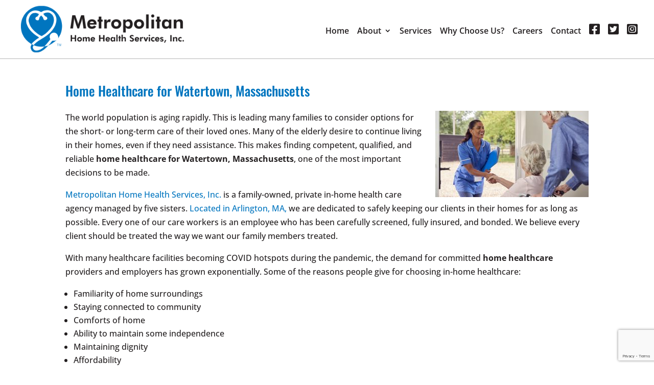

--- FILE ---
content_type: text/html; charset=utf-8
request_url: https://www.google.com/recaptcha/api2/anchor?ar=1&k=6Lej2csUAAAAAM0HCYRThm-vLSJ4gpfMtfznG1Hp&co=aHR0cHM6Ly93d3cubWV0cm9oaC5jb206NDQz&hl=en&v=PoyoqOPhxBO7pBk68S4YbpHZ&theme=light&size=invisible&badge=bottomright&anchor-ms=20000&execute-ms=30000&cb=vo0vm8xtdml3
body_size: 49435
content:
<!DOCTYPE HTML><html dir="ltr" lang="en"><head><meta http-equiv="Content-Type" content="text/html; charset=UTF-8">
<meta http-equiv="X-UA-Compatible" content="IE=edge">
<title>reCAPTCHA</title>
<style type="text/css">
/* cyrillic-ext */
@font-face {
  font-family: 'Roboto';
  font-style: normal;
  font-weight: 400;
  font-stretch: 100%;
  src: url(//fonts.gstatic.com/s/roboto/v48/KFO7CnqEu92Fr1ME7kSn66aGLdTylUAMa3GUBHMdazTgWw.woff2) format('woff2');
  unicode-range: U+0460-052F, U+1C80-1C8A, U+20B4, U+2DE0-2DFF, U+A640-A69F, U+FE2E-FE2F;
}
/* cyrillic */
@font-face {
  font-family: 'Roboto';
  font-style: normal;
  font-weight: 400;
  font-stretch: 100%;
  src: url(//fonts.gstatic.com/s/roboto/v48/KFO7CnqEu92Fr1ME7kSn66aGLdTylUAMa3iUBHMdazTgWw.woff2) format('woff2');
  unicode-range: U+0301, U+0400-045F, U+0490-0491, U+04B0-04B1, U+2116;
}
/* greek-ext */
@font-face {
  font-family: 'Roboto';
  font-style: normal;
  font-weight: 400;
  font-stretch: 100%;
  src: url(//fonts.gstatic.com/s/roboto/v48/KFO7CnqEu92Fr1ME7kSn66aGLdTylUAMa3CUBHMdazTgWw.woff2) format('woff2');
  unicode-range: U+1F00-1FFF;
}
/* greek */
@font-face {
  font-family: 'Roboto';
  font-style: normal;
  font-weight: 400;
  font-stretch: 100%;
  src: url(//fonts.gstatic.com/s/roboto/v48/KFO7CnqEu92Fr1ME7kSn66aGLdTylUAMa3-UBHMdazTgWw.woff2) format('woff2');
  unicode-range: U+0370-0377, U+037A-037F, U+0384-038A, U+038C, U+038E-03A1, U+03A3-03FF;
}
/* math */
@font-face {
  font-family: 'Roboto';
  font-style: normal;
  font-weight: 400;
  font-stretch: 100%;
  src: url(//fonts.gstatic.com/s/roboto/v48/KFO7CnqEu92Fr1ME7kSn66aGLdTylUAMawCUBHMdazTgWw.woff2) format('woff2');
  unicode-range: U+0302-0303, U+0305, U+0307-0308, U+0310, U+0312, U+0315, U+031A, U+0326-0327, U+032C, U+032F-0330, U+0332-0333, U+0338, U+033A, U+0346, U+034D, U+0391-03A1, U+03A3-03A9, U+03B1-03C9, U+03D1, U+03D5-03D6, U+03F0-03F1, U+03F4-03F5, U+2016-2017, U+2034-2038, U+203C, U+2040, U+2043, U+2047, U+2050, U+2057, U+205F, U+2070-2071, U+2074-208E, U+2090-209C, U+20D0-20DC, U+20E1, U+20E5-20EF, U+2100-2112, U+2114-2115, U+2117-2121, U+2123-214F, U+2190, U+2192, U+2194-21AE, U+21B0-21E5, U+21F1-21F2, U+21F4-2211, U+2213-2214, U+2216-22FF, U+2308-230B, U+2310, U+2319, U+231C-2321, U+2336-237A, U+237C, U+2395, U+239B-23B7, U+23D0, U+23DC-23E1, U+2474-2475, U+25AF, U+25B3, U+25B7, U+25BD, U+25C1, U+25CA, U+25CC, U+25FB, U+266D-266F, U+27C0-27FF, U+2900-2AFF, U+2B0E-2B11, U+2B30-2B4C, U+2BFE, U+3030, U+FF5B, U+FF5D, U+1D400-1D7FF, U+1EE00-1EEFF;
}
/* symbols */
@font-face {
  font-family: 'Roboto';
  font-style: normal;
  font-weight: 400;
  font-stretch: 100%;
  src: url(//fonts.gstatic.com/s/roboto/v48/KFO7CnqEu92Fr1ME7kSn66aGLdTylUAMaxKUBHMdazTgWw.woff2) format('woff2');
  unicode-range: U+0001-000C, U+000E-001F, U+007F-009F, U+20DD-20E0, U+20E2-20E4, U+2150-218F, U+2190, U+2192, U+2194-2199, U+21AF, U+21E6-21F0, U+21F3, U+2218-2219, U+2299, U+22C4-22C6, U+2300-243F, U+2440-244A, U+2460-24FF, U+25A0-27BF, U+2800-28FF, U+2921-2922, U+2981, U+29BF, U+29EB, U+2B00-2BFF, U+4DC0-4DFF, U+FFF9-FFFB, U+10140-1018E, U+10190-1019C, U+101A0, U+101D0-101FD, U+102E0-102FB, U+10E60-10E7E, U+1D2C0-1D2D3, U+1D2E0-1D37F, U+1F000-1F0FF, U+1F100-1F1AD, U+1F1E6-1F1FF, U+1F30D-1F30F, U+1F315, U+1F31C, U+1F31E, U+1F320-1F32C, U+1F336, U+1F378, U+1F37D, U+1F382, U+1F393-1F39F, U+1F3A7-1F3A8, U+1F3AC-1F3AF, U+1F3C2, U+1F3C4-1F3C6, U+1F3CA-1F3CE, U+1F3D4-1F3E0, U+1F3ED, U+1F3F1-1F3F3, U+1F3F5-1F3F7, U+1F408, U+1F415, U+1F41F, U+1F426, U+1F43F, U+1F441-1F442, U+1F444, U+1F446-1F449, U+1F44C-1F44E, U+1F453, U+1F46A, U+1F47D, U+1F4A3, U+1F4B0, U+1F4B3, U+1F4B9, U+1F4BB, U+1F4BF, U+1F4C8-1F4CB, U+1F4D6, U+1F4DA, U+1F4DF, U+1F4E3-1F4E6, U+1F4EA-1F4ED, U+1F4F7, U+1F4F9-1F4FB, U+1F4FD-1F4FE, U+1F503, U+1F507-1F50B, U+1F50D, U+1F512-1F513, U+1F53E-1F54A, U+1F54F-1F5FA, U+1F610, U+1F650-1F67F, U+1F687, U+1F68D, U+1F691, U+1F694, U+1F698, U+1F6AD, U+1F6B2, U+1F6B9-1F6BA, U+1F6BC, U+1F6C6-1F6CF, U+1F6D3-1F6D7, U+1F6E0-1F6EA, U+1F6F0-1F6F3, U+1F6F7-1F6FC, U+1F700-1F7FF, U+1F800-1F80B, U+1F810-1F847, U+1F850-1F859, U+1F860-1F887, U+1F890-1F8AD, U+1F8B0-1F8BB, U+1F8C0-1F8C1, U+1F900-1F90B, U+1F93B, U+1F946, U+1F984, U+1F996, U+1F9E9, U+1FA00-1FA6F, U+1FA70-1FA7C, U+1FA80-1FA89, U+1FA8F-1FAC6, U+1FACE-1FADC, U+1FADF-1FAE9, U+1FAF0-1FAF8, U+1FB00-1FBFF;
}
/* vietnamese */
@font-face {
  font-family: 'Roboto';
  font-style: normal;
  font-weight: 400;
  font-stretch: 100%;
  src: url(//fonts.gstatic.com/s/roboto/v48/KFO7CnqEu92Fr1ME7kSn66aGLdTylUAMa3OUBHMdazTgWw.woff2) format('woff2');
  unicode-range: U+0102-0103, U+0110-0111, U+0128-0129, U+0168-0169, U+01A0-01A1, U+01AF-01B0, U+0300-0301, U+0303-0304, U+0308-0309, U+0323, U+0329, U+1EA0-1EF9, U+20AB;
}
/* latin-ext */
@font-face {
  font-family: 'Roboto';
  font-style: normal;
  font-weight: 400;
  font-stretch: 100%;
  src: url(//fonts.gstatic.com/s/roboto/v48/KFO7CnqEu92Fr1ME7kSn66aGLdTylUAMa3KUBHMdazTgWw.woff2) format('woff2');
  unicode-range: U+0100-02BA, U+02BD-02C5, U+02C7-02CC, U+02CE-02D7, U+02DD-02FF, U+0304, U+0308, U+0329, U+1D00-1DBF, U+1E00-1E9F, U+1EF2-1EFF, U+2020, U+20A0-20AB, U+20AD-20C0, U+2113, U+2C60-2C7F, U+A720-A7FF;
}
/* latin */
@font-face {
  font-family: 'Roboto';
  font-style: normal;
  font-weight: 400;
  font-stretch: 100%;
  src: url(//fonts.gstatic.com/s/roboto/v48/KFO7CnqEu92Fr1ME7kSn66aGLdTylUAMa3yUBHMdazQ.woff2) format('woff2');
  unicode-range: U+0000-00FF, U+0131, U+0152-0153, U+02BB-02BC, U+02C6, U+02DA, U+02DC, U+0304, U+0308, U+0329, U+2000-206F, U+20AC, U+2122, U+2191, U+2193, U+2212, U+2215, U+FEFF, U+FFFD;
}
/* cyrillic-ext */
@font-face {
  font-family: 'Roboto';
  font-style: normal;
  font-weight: 500;
  font-stretch: 100%;
  src: url(//fonts.gstatic.com/s/roboto/v48/KFO7CnqEu92Fr1ME7kSn66aGLdTylUAMa3GUBHMdazTgWw.woff2) format('woff2');
  unicode-range: U+0460-052F, U+1C80-1C8A, U+20B4, U+2DE0-2DFF, U+A640-A69F, U+FE2E-FE2F;
}
/* cyrillic */
@font-face {
  font-family: 'Roboto';
  font-style: normal;
  font-weight: 500;
  font-stretch: 100%;
  src: url(//fonts.gstatic.com/s/roboto/v48/KFO7CnqEu92Fr1ME7kSn66aGLdTylUAMa3iUBHMdazTgWw.woff2) format('woff2');
  unicode-range: U+0301, U+0400-045F, U+0490-0491, U+04B0-04B1, U+2116;
}
/* greek-ext */
@font-face {
  font-family: 'Roboto';
  font-style: normal;
  font-weight: 500;
  font-stretch: 100%;
  src: url(//fonts.gstatic.com/s/roboto/v48/KFO7CnqEu92Fr1ME7kSn66aGLdTylUAMa3CUBHMdazTgWw.woff2) format('woff2');
  unicode-range: U+1F00-1FFF;
}
/* greek */
@font-face {
  font-family: 'Roboto';
  font-style: normal;
  font-weight: 500;
  font-stretch: 100%;
  src: url(//fonts.gstatic.com/s/roboto/v48/KFO7CnqEu92Fr1ME7kSn66aGLdTylUAMa3-UBHMdazTgWw.woff2) format('woff2');
  unicode-range: U+0370-0377, U+037A-037F, U+0384-038A, U+038C, U+038E-03A1, U+03A3-03FF;
}
/* math */
@font-face {
  font-family: 'Roboto';
  font-style: normal;
  font-weight: 500;
  font-stretch: 100%;
  src: url(//fonts.gstatic.com/s/roboto/v48/KFO7CnqEu92Fr1ME7kSn66aGLdTylUAMawCUBHMdazTgWw.woff2) format('woff2');
  unicode-range: U+0302-0303, U+0305, U+0307-0308, U+0310, U+0312, U+0315, U+031A, U+0326-0327, U+032C, U+032F-0330, U+0332-0333, U+0338, U+033A, U+0346, U+034D, U+0391-03A1, U+03A3-03A9, U+03B1-03C9, U+03D1, U+03D5-03D6, U+03F0-03F1, U+03F4-03F5, U+2016-2017, U+2034-2038, U+203C, U+2040, U+2043, U+2047, U+2050, U+2057, U+205F, U+2070-2071, U+2074-208E, U+2090-209C, U+20D0-20DC, U+20E1, U+20E5-20EF, U+2100-2112, U+2114-2115, U+2117-2121, U+2123-214F, U+2190, U+2192, U+2194-21AE, U+21B0-21E5, U+21F1-21F2, U+21F4-2211, U+2213-2214, U+2216-22FF, U+2308-230B, U+2310, U+2319, U+231C-2321, U+2336-237A, U+237C, U+2395, U+239B-23B7, U+23D0, U+23DC-23E1, U+2474-2475, U+25AF, U+25B3, U+25B7, U+25BD, U+25C1, U+25CA, U+25CC, U+25FB, U+266D-266F, U+27C0-27FF, U+2900-2AFF, U+2B0E-2B11, U+2B30-2B4C, U+2BFE, U+3030, U+FF5B, U+FF5D, U+1D400-1D7FF, U+1EE00-1EEFF;
}
/* symbols */
@font-face {
  font-family: 'Roboto';
  font-style: normal;
  font-weight: 500;
  font-stretch: 100%;
  src: url(//fonts.gstatic.com/s/roboto/v48/KFO7CnqEu92Fr1ME7kSn66aGLdTylUAMaxKUBHMdazTgWw.woff2) format('woff2');
  unicode-range: U+0001-000C, U+000E-001F, U+007F-009F, U+20DD-20E0, U+20E2-20E4, U+2150-218F, U+2190, U+2192, U+2194-2199, U+21AF, U+21E6-21F0, U+21F3, U+2218-2219, U+2299, U+22C4-22C6, U+2300-243F, U+2440-244A, U+2460-24FF, U+25A0-27BF, U+2800-28FF, U+2921-2922, U+2981, U+29BF, U+29EB, U+2B00-2BFF, U+4DC0-4DFF, U+FFF9-FFFB, U+10140-1018E, U+10190-1019C, U+101A0, U+101D0-101FD, U+102E0-102FB, U+10E60-10E7E, U+1D2C0-1D2D3, U+1D2E0-1D37F, U+1F000-1F0FF, U+1F100-1F1AD, U+1F1E6-1F1FF, U+1F30D-1F30F, U+1F315, U+1F31C, U+1F31E, U+1F320-1F32C, U+1F336, U+1F378, U+1F37D, U+1F382, U+1F393-1F39F, U+1F3A7-1F3A8, U+1F3AC-1F3AF, U+1F3C2, U+1F3C4-1F3C6, U+1F3CA-1F3CE, U+1F3D4-1F3E0, U+1F3ED, U+1F3F1-1F3F3, U+1F3F5-1F3F7, U+1F408, U+1F415, U+1F41F, U+1F426, U+1F43F, U+1F441-1F442, U+1F444, U+1F446-1F449, U+1F44C-1F44E, U+1F453, U+1F46A, U+1F47D, U+1F4A3, U+1F4B0, U+1F4B3, U+1F4B9, U+1F4BB, U+1F4BF, U+1F4C8-1F4CB, U+1F4D6, U+1F4DA, U+1F4DF, U+1F4E3-1F4E6, U+1F4EA-1F4ED, U+1F4F7, U+1F4F9-1F4FB, U+1F4FD-1F4FE, U+1F503, U+1F507-1F50B, U+1F50D, U+1F512-1F513, U+1F53E-1F54A, U+1F54F-1F5FA, U+1F610, U+1F650-1F67F, U+1F687, U+1F68D, U+1F691, U+1F694, U+1F698, U+1F6AD, U+1F6B2, U+1F6B9-1F6BA, U+1F6BC, U+1F6C6-1F6CF, U+1F6D3-1F6D7, U+1F6E0-1F6EA, U+1F6F0-1F6F3, U+1F6F7-1F6FC, U+1F700-1F7FF, U+1F800-1F80B, U+1F810-1F847, U+1F850-1F859, U+1F860-1F887, U+1F890-1F8AD, U+1F8B0-1F8BB, U+1F8C0-1F8C1, U+1F900-1F90B, U+1F93B, U+1F946, U+1F984, U+1F996, U+1F9E9, U+1FA00-1FA6F, U+1FA70-1FA7C, U+1FA80-1FA89, U+1FA8F-1FAC6, U+1FACE-1FADC, U+1FADF-1FAE9, U+1FAF0-1FAF8, U+1FB00-1FBFF;
}
/* vietnamese */
@font-face {
  font-family: 'Roboto';
  font-style: normal;
  font-weight: 500;
  font-stretch: 100%;
  src: url(//fonts.gstatic.com/s/roboto/v48/KFO7CnqEu92Fr1ME7kSn66aGLdTylUAMa3OUBHMdazTgWw.woff2) format('woff2');
  unicode-range: U+0102-0103, U+0110-0111, U+0128-0129, U+0168-0169, U+01A0-01A1, U+01AF-01B0, U+0300-0301, U+0303-0304, U+0308-0309, U+0323, U+0329, U+1EA0-1EF9, U+20AB;
}
/* latin-ext */
@font-face {
  font-family: 'Roboto';
  font-style: normal;
  font-weight: 500;
  font-stretch: 100%;
  src: url(//fonts.gstatic.com/s/roboto/v48/KFO7CnqEu92Fr1ME7kSn66aGLdTylUAMa3KUBHMdazTgWw.woff2) format('woff2');
  unicode-range: U+0100-02BA, U+02BD-02C5, U+02C7-02CC, U+02CE-02D7, U+02DD-02FF, U+0304, U+0308, U+0329, U+1D00-1DBF, U+1E00-1E9F, U+1EF2-1EFF, U+2020, U+20A0-20AB, U+20AD-20C0, U+2113, U+2C60-2C7F, U+A720-A7FF;
}
/* latin */
@font-face {
  font-family: 'Roboto';
  font-style: normal;
  font-weight: 500;
  font-stretch: 100%;
  src: url(//fonts.gstatic.com/s/roboto/v48/KFO7CnqEu92Fr1ME7kSn66aGLdTylUAMa3yUBHMdazQ.woff2) format('woff2');
  unicode-range: U+0000-00FF, U+0131, U+0152-0153, U+02BB-02BC, U+02C6, U+02DA, U+02DC, U+0304, U+0308, U+0329, U+2000-206F, U+20AC, U+2122, U+2191, U+2193, U+2212, U+2215, U+FEFF, U+FFFD;
}
/* cyrillic-ext */
@font-face {
  font-family: 'Roboto';
  font-style: normal;
  font-weight: 900;
  font-stretch: 100%;
  src: url(//fonts.gstatic.com/s/roboto/v48/KFO7CnqEu92Fr1ME7kSn66aGLdTylUAMa3GUBHMdazTgWw.woff2) format('woff2');
  unicode-range: U+0460-052F, U+1C80-1C8A, U+20B4, U+2DE0-2DFF, U+A640-A69F, U+FE2E-FE2F;
}
/* cyrillic */
@font-face {
  font-family: 'Roboto';
  font-style: normal;
  font-weight: 900;
  font-stretch: 100%;
  src: url(//fonts.gstatic.com/s/roboto/v48/KFO7CnqEu92Fr1ME7kSn66aGLdTylUAMa3iUBHMdazTgWw.woff2) format('woff2');
  unicode-range: U+0301, U+0400-045F, U+0490-0491, U+04B0-04B1, U+2116;
}
/* greek-ext */
@font-face {
  font-family: 'Roboto';
  font-style: normal;
  font-weight: 900;
  font-stretch: 100%;
  src: url(//fonts.gstatic.com/s/roboto/v48/KFO7CnqEu92Fr1ME7kSn66aGLdTylUAMa3CUBHMdazTgWw.woff2) format('woff2');
  unicode-range: U+1F00-1FFF;
}
/* greek */
@font-face {
  font-family: 'Roboto';
  font-style: normal;
  font-weight: 900;
  font-stretch: 100%;
  src: url(//fonts.gstatic.com/s/roboto/v48/KFO7CnqEu92Fr1ME7kSn66aGLdTylUAMa3-UBHMdazTgWw.woff2) format('woff2');
  unicode-range: U+0370-0377, U+037A-037F, U+0384-038A, U+038C, U+038E-03A1, U+03A3-03FF;
}
/* math */
@font-face {
  font-family: 'Roboto';
  font-style: normal;
  font-weight: 900;
  font-stretch: 100%;
  src: url(//fonts.gstatic.com/s/roboto/v48/KFO7CnqEu92Fr1ME7kSn66aGLdTylUAMawCUBHMdazTgWw.woff2) format('woff2');
  unicode-range: U+0302-0303, U+0305, U+0307-0308, U+0310, U+0312, U+0315, U+031A, U+0326-0327, U+032C, U+032F-0330, U+0332-0333, U+0338, U+033A, U+0346, U+034D, U+0391-03A1, U+03A3-03A9, U+03B1-03C9, U+03D1, U+03D5-03D6, U+03F0-03F1, U+03F4-03F5, U+2016-2017, U+2034-2038, U+203C, U+2040, U+2043, U+2047, U+2050, U+2057, U+205F, U+2070-2071, U+2074-208E, U+2090-209C, U+20D0-20DC, U+20E1, U+20E5-20EF, U+2100-2112, U+2114-2115, U+2117-2121, U+2123-214F, U+2190, U+2192, U+2194-21AE, U+21B0-21E5, U+21F1-21F2, U+21F4-2211, U+2213-2214, U+2216-22FF, U+2308-230B, U+2310, U+2319, U+231C-2321, U+2336-237A, U+237C, U+2395, U+239B-23B7, U+23D0, U+23DC-23E1, U+2474-2475, U+25AF, U+25B3, U+25B7, U+25BD, U+25C1, U+25CA, U+25CC, U+25FB, U+266D-266F, U+27C0-27FF, U+2900-2AFF, U+2B0E-2B11, U+2B30-2B4C, U+2BFE, U+3030, U+FF5B, U+FF5D, U+1D400-1D7FF, U+1EE00-1EEFF;
}
/* symbols */
@font-face {
  font-family: 'Roboto';
  font-style: normal;
  font-weight: 900;
  font-stretch: 100%;
  src: url(//fonts.gstatic.com/s/roboto/v48/KFO7CnqEu92Fr1ME7kSn66aGLdTylUAMaxKUBHMdazTgWw.woff2) format('woff2');
  unicode-range: U+0001-000C, U+000E-001F, U+007F-009F, U+20DD-20E0, U+20E2-20E4, U+2150-218F, U+2190, U+2192, U+2194-2199, U+21AF, U+21E6-21F0, U+21F3, U+2218-2219, U+2299, U+22C4-22C6, U+2300-243F, U+2440-244A, U+2460-24FF, U+25A0-27BF, U+2800-28FF, U+2921-2922, U+2981, U+29BF, U+29EB, U+2B00-2BFF, U+4DC0-4DFF, U+FFF9-FFFB, U+10140-1018E, U+10190-1019C, U+101A0, U+101D0-101FD, U+102E0-102FB, U+10E60-10E7E, U+1D2C0-1D2D3, U+1D2E0-1D37F, U+1F000-1F0FF, U+1F100-1F1AD, U+1F1E6-1F1FF, U+1F30D-1F30F, U+1F315, U+1F31C, U+1F31E, U+1F320-1F32C, U+1F336, U+1F378, U+1F37D, U+1F382, U+1F393-1F39F, U+1F3A7-1F3A8, U+1F3AC-1F3AF, U+1F3C2, U+1F3C4-1F3C6, U+1F3CA-1F3CE, U+1F3D4-1F3E0, U+1F3ED, U+1F3F1-1F3F3, U+1F3F5-1F3F7, U+1F408, U+1F415, U+1F41F, U+1F426, U+1F43F, U+1F441-1F442, U+1F444, U+1F446-1F449, U+1F44C-1F44E, U+1F453, U+1F46A, U+1F47D, U+1F4A3, U+1F4B0, U+1F4B3, U+1F4B9, U+1F4BB, U+1F4BF, U+1F4C8-1F4CB, U+1F4D6, U+1F4DA, U+1F4DF, U+1F4E3-1F4E6, U+1F4EA-1F4ED, U+1F4F7, U+1F4F9-1F4FB, U+1F4FD-1F4FE, U+1F503, U+1F507-1F50B, U+1F50D, U+1F512-1F513, U+1F53E-1F54A, U+1F54F-1F5FA, U+1F610, U+1F650-1F67F, U+1F687, U+1F68D, U+1F691, U+1F694, U+1F698, U+1F6AD, U+1F6B2, U+1F6B9-1F6BA, U+1F6BC, U+1F6C6-1F6CF, U+1F6D3-1F6D7, U+1F6E0-1F6EA, U+1F6F0-1F6F3, U+1F6F7-1F6FC, U+1F700-1F7FF, U+1F800-1F80B, U+1F810-1F847, U+1F850-1F859, U+1F860-1F887, U+1F890-1F8AD, U+1F8B0-1F8BB, U+1F8C0-1F8C1, U+1F900-1F90B, U+1F93B, U+1F946, U+1F984, U+1F996, U+1F9E9, U+1FA00-1FA6F, U+1FA70-1FA7C, U+1FA80-1FA89, U+1FA8F-1FAC6, U+1FACE-1FADC, U+1FADF-1FAE9, U+1FAF0-1FAF8, U+1FB00-1FBFF;
}
/* vietnamese */
@font-face {
  font-family: 'Roboto';
  font-style: normal;
  font-weight: 900;
  font-stretch: 100%;
  src: url(//fonts.gstatic.com/s/roboto/v48/KFO7CnqEu92Fr1ME7kSn66aGLdTylUAMa3OUBHMdazTgWw.woff2) format('woff2');
  unicode-range: U+0102-0103, U+0110-0111, U+0128-0129, U+0168-0169, U+01A0-01A1, U+01AF-01B0, U+0300-0301, U+0303-0304, U+0308-0309, U+0323, U+0329, U+1EA0-1EF9, U+20AB;
}
/* latin-ext */
@font-face {
  font-family: 'Roboto';
  font-style: normal;
  font-weight: 900;
  font-stretch: 100%;
  src: url(//fonts.gstatic.com/s/roboto/v48/KFO7CnqEu92Fr1ME7kSn66aGLdTylUAMa3KUBHMdazTgWw.woff2) format('woff2');
  unicode-range: U+0100-02BA, U+02BD-02C5, U+02C7-02CC, U+02CE-02D7, U+02DD-02FF, U+0304, U+0308, U+0329, U+1D00-1DBF, U+1E00-1E9F, U+1EF2-1EFF, U+2020, U+20A0-20AB, U+20AD-20C0, U+2113, U+2C60-2C7F, U+A720-A7FF;
}
/* latin */
@font-face {
  font-family: 'Roboto';
  font-style: normal;
  font-weight: 900;
  font-stretch: 100%;
  src: url(//fonts.gstatic.com/s/roboto/v48/KFO7CnqEu92Fr1ME7kSn66aGLdTylUAMa3yUBHMdazQ.woff2) format('woff2');
  unicode-range: U+0000-00FF, U+0131, U+0152-0153, U+02BB-02BC, U+02C6, U+02DA, U+02DC, U+0304, U+0308, U+0329, U+2000-206F, U+20AC, U+2122, U+2191, U+2193, U+2212, U+2215, U+FEFF, U+FFFD;
}

</style>
<link rel="stylesheet" type="text/css" href="https://www.gstatic.com/recaptcha/releases/PoyoqOPhxBO7pBk68S4YbpHZ/styles__ltr.css">
<script nonce="qcByyUd47xXwgVtGhGz2hg" type="text/javascript">window['__recaptcha_api'] = 'https://www.google.com/recaptcha/api2/';</script>
<script type="text/javascript" src="https://www.gstatic.com/recaptcha/releases/PoyoqOPhxBO7pBk68S4YbpHZ/recaptcha__en.js" nonce="qcByyUd47xXwgVtGhGz2hg">
      
    </script></head>
<body><div id="rc-anchor-alert" class="rc-anchor-alert"></div>
<input type="hidden" id="recaptcha-token" value="[base64]">
<script type="text/javascript" nonce="qcByyUd47xXwgVtGhGz2hg">
      recaptcha.anchor.Main.init("[\x22ainput\x22,[\x22bgdata\x22,\x22\x22,\[base64]/[base64]/bmV3IFpbdF0obVswXSk6Sz09Mj9uZXcgWlt0XShtWzBdLG1bMV0pOks9PTM/bmV3IFpbdF0obVswXSxtWzFdLG1bMl0pOks9PTQ/[base64]/[base64]/[base64]/[base64]/[base64]/[base64]/[base64]/[base64]/[base64]/[base64]/[base64]/[base64]/[base64]/[base64]\\u003d\\u003d\x22,\[base64]\\u003d\x22,\x22w4Jvw7HCgcOww5rCm3hmRxjDrMO7anxHcMKvw7c1Mn/CisOPwp3CvAVFw4wIfUk5wpwew7LCl8K0wq8OwrnCgcO3wrxKwo4iw6J5LV/DpBlZIBFjw6Y/VFdKHMK7wpvDuhB5SE8nwqLDvMK7Nw8IJEYJwrjDj8Kdw6bClcOKwrAGw4fDn8OZwptcaMKYw5HDm8KxwrbCgGhHw5jClMKmf8O/M8Kmw5rDpcORS8OpbDw8RgrDoTkVw7Iqwr7Dg03DqA/Ct8OKw5TDhBfDscOcewXDqht8woQ/O8OxJETDqGLCqmtHI8OmFDbCnStww4DCgT0Kw5HCkR/DoVtjwoJBfj8nwoEUwphqWCDDkX95dcO9w6sVwr/DlsKEHMOyacKlw5rDmsOiZnBmw53Dt8K0w4NIw7DCs3PCi8O2w4lKwqJWw4/DosOsw6MmQhfCpjgrwoUxw67DucO+wpcKNk5KwpRhw7nDjRbCusORw4Y6wqx7wqIYZcOcwp/[base64]/[base64]/CqHrDmcKTw6TCnCvDui/Dgj/DssKLwqbChcOdAsKBw7k/[base64]/DgTDqcKmZzdQCsOoYjTDlMKNfMObEj5gBsO7B2UFwp7DmmANfMKYw5MTw5TCncKJwozCn8Kdw4fCizfCvHHDjMKfNC40awx/wr3Cv3TDm3nCuSPClsK5w7ILwoc/[base64]/DuwIIwrcZw5nCqWsQwrQKRsKFXcKEwq/DkzgTw7jDnMKfVcOTwoFfw5UUwqXCgAYjM2PCiWjChsOzw6jCjkLDoF8eUig9OsKXwqlJwq3DnMOsw6TDu07CgFQ8wqMvT8KKwqXDrcKCw6jClTYHwrZyMcK1wofCvsKjWWEmwqdzHMOaTsKNw4Q4SRXDsHs+w6vCvMKHZSUnSknDjMK4B8O/wq3DlsO9F8OBw4JuF8O1ejrDl3jDtcKzaMOGw5zCpcKowqo1ZxkywrtWSTXCkcOXw4FcfiLDnE7Dr8O+wqt6BWgrw7HDphh/wrxjPz/DoMKWw43CtH4Sw4ZFwozDvxLDuy89w4/DlT7DlsKrw4o6RsKswoHDiXnCkk/[base64]/DcK8wpbDnyTDiTlFw6IEWsOwdMKrw6zCgXZEwo9GVSHDt8KVw5nDuW7DocOvwot3w6M+BHnCskEZc0PCoHvCksKAJcO6CcKlwrDCjMOQwrBsOsOqwoxySm7DnsKIEyHCmxN5A07DrMOew6HDl8O/[base64]/Cu8KwbMKewrPCoMKmwonCm8OLNgcFPsKOO8K3cx0kEULCrw52wrY/bH7DssKNPMOsV8KlwrkjwpDCvXp9w7XCkMKiSMOqMRzDmMO2wrpfLBTDj8K1TUokwrIEXMKcw7Jmw7DDmFvCtwTDmR/DiMOuYcKIwr/Dk3vDtcKlwpXDoWxXD8KbHsKbw4/[base64]/[base64]/DnDQVw4/[base64]/[base64]/DtBxZBE90wovCtinCk8KQw4nDucOVw74HZhfCr8KYwo4DHWDDj8OnWEpEwqwVJzkeHMKvw7XDhMKIw4ZIwq0tQCnCoVBIKcK/w6xYfMOyw7sawoxub8KIwrYyEwAZw6RjbcKrw6JPwrnCncKsInvCv8KITwUkw6A9w6dkbyzCscOlFWLDuVcWC282PDNLwq5kVWfDvgvDrMOyBXNQV8K1BsKrwpNBdjDDl1nCknQRw5cPQSXDl8OowpvDojnCj8OUZ8Oow74iDmVjNQvCiz5iwr/DuMO2Dz3CusKHDAl0E8OFw7jCrsKAw53CnxzChcKdKU/CqsKJw648wp3CiDbCnsOgN8K6w7sWBTJFwpPDgwdtQCHDkg4VcRscw4oYw67Dg8O/w5EXVh9lL3MKwpDDh1zCgD8uE8KzUCrDjcONUlfDvxnCscOFSUFBIsOaw53Dg0Iow7DCs8O7TcOiw7/Cm8Ojw5VGw5XDs8KGXTLDrUR9w67DgcKBw6pBWl3DtsKHYMKRw5QzK8O+w53CscOEw57CocOvIsOlwqPCmcOdbF1ETFdYY182wpZmazh2WXk2PsKWC8OsfGzDl8O5BzIuw5/[base64]/DsMO7fsOpwpHDiSLDhMOhJcOedFxCwrDDusOEcQMcw6M4acOBwrLCmC/CiMOTK1vCosK/[base64]/[base64]/Cp8KEDz/DisO3w6rCncObRwjDj8O5byZfVkvDuW1GwqnCkcO0ScOcYsOww4jDhSTCoEJ1w6nCvsK2DxLDgFk4fTrCqUJJJCJKTVDCs2hMwrI7wqsjfydwwqNuMMKYXsORMsKJwrfCt8KZw7zClz/DhhhXw5lpw4gmLCLCulLCnE0tMsO3w6Q0BHbCk8OdOsKDKMKVc8KJF8Ohw6XCm23CrQzDo0p3BcKAUMOFO8OUw5RwYTt7w655QQFCZ8OVOiwNAsKjUm0Fw7jCrwMkAUp/[base64]/DhXPDhMOWwrjDl8OwH1k3NATDtEzDunYWDcKIARbDpMKzw5EwNQQLw4fCpsKoWS/Cun4Aw5bClRFjRcKzb8Oew79KwpRPRQYLwqrCsyvCnsKdN2QWdRQALmrDtMOmUD7Dvg7CgUkSWMOxw4nCp8KYHjxKwo0OwoXCrwdiZ37DrUwAwrd7wrd+dU86PMO/wqjCo8OKwqt8w7zDsMKfKSHCpMOfwr9uwqHCulfCqcOBGhjCvsO1w59ow7oQwrbCjcK+wo05w7XCsF/DjMKtwogrFCnCscK9R0nDhlMhSB7ChsKre8Ksd8OGw5V5H8KXw514XVh4OR/[base64]/Cu3PDsSgKd8OeJsObE8O8w43Dl8KAVSnDsDBTJ23CoMOcE8KpfHsrZcKsRnzDpMKDIMKcwqTDscO0asKhwrHDrCDCl3XCrwHCl8O7w7HDusKGZmcMC1pmOSjDh8Oww4XCqsOXwqDDk8O0HcK/OWsxIVUfw48/IsOvcQTDpcKRwq8Tw63Com8kwonCl8KRwpbCtyXDiMO8wrfDocOqwp9vwohlBsK4wpHDjsOkPsOgMsOUwoPCv8O7CnbClyrDnmvClcOnw4ldDGBQIcO4w78GAMKFw6/DkMKCaWrDnsOKfsOXwqjCkMKhVcKsHSgBUQLClcOnZ8KLIV5zw4PCnnoBYcOOBQNtwpvDmMOxRH7CgcKWwo5nO8KfTsOXwotRw55BZsKGw6U1M0RkXxh8QnTCocKINMKiH1zCpcKsDcKNYF4EwoDCgMO+WsO6WCLDqcOfw7wkFsKfw55Yw5o/cx5oP8OaVhvCqwLDosKGJsOfdHTCpMOQwpxLwrgfwpHCq8OowqPDr1Euw60kwrkRfcKsBsOdTDQSPsKPw6XCnHlId2fDl8OHcDVdPcKZVToWwrVCC3fDncKRKcKXcA/DmVvCtns2NcOtwr0IYQUQMHHDvMOgPm7CksOUwotuJsKvwpTDtsOSVcOTRcK6wqLCgcKwwpfDqRhQw7vCvMOPZsOlX8KQU8KEDkfCnU/[base64]/EcK7OsOLw6jCvcKWwrHDhhNWw6XCoWc1GsOuU8K9asKuVsO3IW9yf8OTw5DCksOTwq3DhsOEZXhoL8OTd0YMwo3DmsOww7DChMKmGsKMNEVoFwNyYzhFX8OmE8OLwqXCj8OVwoQAw4jDq8OGw7F1PsOJbMOsLcOLw7w6wpzCqMK7w6fCs8O5wq8eZkbDuw/Cs8One0HCtcKAw5PDnhjDomvCosKjwqR9BMKsD8Ovw6PDnDHDqy06wpjCn8KaEsKvw7zDoMKCw6FoHMKuw5zDrsO2dMKwwroUM8KWRiHDiMKCw6PCqjg7w7/CtsOQbWfDrSbCocK3w4c3w4xiFsOSw5hkZ8KuYgnCisKJIjnCiCzDvTtBScOUSBHCkA/[base64]/w4AwDjImVsKqw63Dp8KjesOcw452wrs2w4R8LMK/wpBmw5ofwp5MBcOXNiJ3QcK1w487wrrCs8OfwrYow5HCkA7DtizCucOxHjtDOMOlScKWCk8ew5Rdwot2w75vw60ewoLCrHfCm8OFEsONw5Ybw6vDocKDTcKQwr3DtwJxFRbDuS7DncOEA8O/TMO6Z2wWw4UPw7bCkXwewpjCoz5LEsKmT2jDrMK0GcODZXl5BcOHw4Azw4I8w6TDgCHDrANqw7BsfVbCrsOdw4vDo8KAwq0ZSAgrw4lgw4/DpsO8w6gLwqA8wqjCoHg7w7JGwo9Cw7EcwpBOw4rCqsKbNEjCn1RdwrBNdyJswo3Dn8KWWsKALGHCqMKqecKEw6LDo8ONKsKww5XCg8Orw6lXw54QccKvw4sjwrUeIldWT1psGcKxZFvDoMO7bsK/ccKwwr4hw5FdcgMnTMOZwqzDvwEJe8Khw4XDt8Kfwq3DnDpvw6nCo0YQw70ew7wFw6/DjsOTw60IaMK/YEkTdUTCgR9ywpBcOnA3w4rCqMOSw7jChFEAw5HDocOmIwTCi8OYw77CvcOvwpTCtmnDusKQWsO3NsOhwpXCsMKmw7nClsK2w47ChcKVwpwZTTEAwoPDuG7CtWBjMsKNWsKVwoLCjcKCw6tvwpzCkcKhwokHQAljASZ+wpRhw6PDoMOsTMKLJw3Cv8KXwr/DsMOZBMOVbsOCFsKCJ8KgaiHDuQfCgyfDjUvCkMO7Gg7DhnzDvsKPw6wQwrnDuQpqwq/DosOVTcOYeXlndEwlw6R8TcKewq/[base64]/w5PDjmvDjnLDt1DClsK3w5dMw54zK387KsK9wrLCtw3CgcOcwpbCpyUPDEtfFmDDhUh1w5PDvjJowrlBAWHCrMK9w47DoMOmf1vCpwbCksKWIMO9PmAxwr/DqMOTw57Cn3IzXMOFKMOewoDDgEPCon/DjVDCgxvCsxtQNsKXC1xAFQAawr5iVcKPw6J8eMO8awk/XFTDrD7CjMKEAw/CnCA/[base64]/BsK5ZQ/DuWgawpYdQcK3wqTDnsKswo5qwrtnBWzCnWPCmijDiTjChhsLwoRUGCkKbSdiw51IQMKIwr/Ct3DCg8KqUzjDpAXDugXCkQgLd1kaHGo/[base64]/[base64]/NnXCoGHDpMOdw4AEwqpxWV9Ew6YTw4TCmiLCtEUEGsKXenc0w4JIQsKGbcOFw5fCsWgRwq9qwprCpxPDgkTDkMOOD0PDrhvCp1dNw4QnSw/Dg8KRwokPO8OKw6DDtGXCt1bCpyZxQsKLacOic8OPCi4rHlZPwqIZwpnDqxZwKsOTwqrDi8OwwpsUT8OqHMKhw5U4w4EXNcKBwpnDowbDkTTCs8KHRwnCrcKzHMKzwqrCsGMbHifDsy/CpcOvw6NXEMOuGcOswplUw4R3S1rCusO/[base64]/wp1Ea8OPNUXCsjvDkEs2HsKcwqYMw4bDm3VTw4ZoCcKJw63CvMKmJA/DjlN8wrzCmkZOwrBFTHfDiyXCu8KuwoPCgnzCqizDiElQLsK8wonCssOFwq7DnnANw4jDg8O/UQ/CrsO+w4/CjMOUSRUSwqnCjw8LHQkAw5/DjcO6w5fCtE5kB1rDrwHDoMKzA8K/H0Y7w4fCvcK4TMK+wp1iwrBBw4zCgUDCnmEZIyrDm8KdccKUwpppw43DrH/Dh1IYw43CpXbCocOVJEVuGBBfVUfDklxBwrvDlmHCs8ObwqnDjxPCnsKlf8K2wrzDmsOQGMOmdh/CsRRxfcKwXB/DscOOcMOfNMKYwp3Dn8Kkw4k/w4fCukfCm2kqIl5qSGnDqW/DmMOSZ8Ouw6DCtcK/wr7Ck8O7wphxZAYVOxIKSX8PTcOxwpXCmyXDnlYiwptEw5HDl8Kdw5U0w5nDoMKsWQ4Rw4YsYsKldn/Do8O9GcOobCNwwqvDkBTDrMO9RTgDQsOqwo7DgUYWwoTDkcKiwp9ow6jDoCZkGcKpUMKdHWnDksKRWldUwoAYfcKrPW7DkkBZwoMVwpExwrJ4RSPCsCzCr0jDqyXDkk7Ds8OXKwVmdn8Sw7zDs0ASw5vCnsOHw5I4wq/[base64]/wpgVw4J4VsKsw6cgcsKJwrbCkAHDukLDoDYMw7Zswq7DgxXDqMKMf8O0w7PCqMKNw407FAfCiCBiwoEwwr9owp9Mw4JIJMK1N0vCr8Ocw6vCmcKIbl5iwpdQejV8wo/DjnDCml4bHsOQW2fDuijDvsKywq7CqgMJw7PDvMK6w60XPMKkwp/Dnk/DsVzDpENiwqbDljDDm1dbXsOjDMKDwobDsBLDsD3Ch8Kvw7Egwpl/HsO4w7o+w5smIMK2wowIAsOWdl99McOTLcODBitvw5VGwrjCjsOgwpxVwrDDoB/DrwRWfzTDlibDjsK2w7Uiw5jDuRDCkx4iwrXCgMKFw53Clw0cwozDpGPDicK8QcKxw7jDg8KHw7/DjWkow4Z/wr7CssK2PcK8wqjCoxAJDkpVZMKrwptgawUXwrZwR8KVw5/[base64]/ZHIsw5rCt1RJFcKcw7fDncOIw5XDr8Kqw5FWw54Pwqdgw6ZrwpHCp1BuwrBXGgbDtcO8RMOtwotrw77DsyRWw59Bw7vDkETDr37Cp8Odwpt2J8OkNsOMGQjCrMK2cMKww75LwpjCuw1OwosGLWHDjzx/w5wmFTR6GmrCncKwwr7Dp8OzYgZAwpzDrG8HUsOvNENbw51ewrHCkEzCkUHDtE7CksO1wpAsw5F1wr3Ck8O1ZcKLchTCksKOwpAtw7p+w7cMw61gw6AKwqQZw4N4dAF7w686WHA+fGzDs1o7wobCisKlw7LDgcKtVsOnGsOIw4F3wrB9WWLCqQI1PSkxwoDCoRg/w6XDmcKsw6krWCF5wr3CtsKkVEDChMKGW8KPAz/DsEMKIBbDrcKsaGdQecKudkPCtMKwEsKhUCHDizk7w7nDhcOBH8O1wpzDoFTCq8KmZnLCkVV7w4B8wq9gwqFcN8OmH0BNfjcRw4QsdyvDk8KwbsOBw7/DvsOrwp5aNWnDiGDDj3l+WiHCt8OYcsKCwrEyTMKeFMKUY8K2w5kAcQkUcRHCo8KVw7NwwpXCtMKTwqZrwpAgw5x7BcOsw70cQsOgwpM/AkfDizV2Lx7Cs1PCoz4Cw5TDik3CjMKuwonClwE0F8Kib24SU8O6cMOMwrLDpsOzw6cvw6bCi8OLV3TDr0pZwqTDo3Y9WcKLwppUworChz7Dk3xtLwo5w47CmsOIw4lIwpEcw7vDusK3FC7DpMKcwpAbwp90JsOXTlHCrcOHwo/[base64]/CoEnCpBXCt1vCiFtAUMOlQ8KHw7LDmBvDgSPClMKueh/ClcKzL8Okw43CmsKIWsO9TsO2w4MDHVwsw4rDn2bCt8Kjw5vCnjPCumPDhCFdwrHClcOewqYsUMKqw4HCsjPDi8O3MVzDhMORwpwEaicbNcKAJglCw5pKRMOawqjCosOaAcK+w5XDksK9w6jCgFZAwopzwoQvw4/Cp8OmYFDCh3DCicKCSx1Dwq5HwohANsKSHztlwobCqMOkw4sTMB4hG8KPWsKge8KcSTo2w4wcw7pXYsKIUcOPGsOnTsO7w6ttw5bChMKtw5/[base64]/w6UVNcOzX8OCwrfCpDsTwrTDgMOfEMK/[base64]/[base64]/Ct8O7Qz7DuMO2R03Dg0g1L8OsfMOuwrfCt8KowpDCnlbDn8KgwqNfRMO6wpNHwpTCun7DtQ3CmMKUFyrDugLCssOfBWDDjcOgw53CikROIMOZciHDqMKNYcO9csKww40wwoJ2wrvCs8OnwpzDjcK6wq49wojCvcKswr/CrUPDuF12Lg9gSm1yw6RYJcOlwpo4wojDgn4oK3rDkHIGw7BEwpF/w7nCgz3Cvn8Ew6fDq2Y8w5zDmiXDiTREwqlew78Bw64TO0PCucK2ccOXwpjCtsKZwp1UwrNKRRIYdilfWxXCjxkcc8Otw6fCiSsPIQXDugITRcKNw4LDpsKiO8OCwrghw4UMwrfDlAV7w5AJLBJsDj5GOsO3MsO+wpZ6wp/CtsK5woxRL8KAw71ZGcOfw48yGycSwpVQw5TCi8OABsODwpvDpsO/[base64]/GSoYBcKsw5fDoF92wpDDl8ONw6QBw6Bjw6Uxw6s0LMKcwp3CrMO1w5UxPCplcMKSVmzDkMKjMsKFwqQVw4Yhwr5WW2R5wojCgcKQwqLDtEQdwod3wr9Gwroowq3CskzCrijDrcKJCCHCnsOTRl/[base64]/w6LDj8KZw63DvmvCpsKNw4XDv8OQe8K0DRE9NsOuam17GnIvwpl/w6jCsjPCjnrDhMO3OBnCtxzDi8KZKsKdwrzCkMOPw4M0w7PDuHbCok0xaFsOwqDDlR/DjMOGw67CvsKTKsO7w7kXIzdMwp8jIUVbBh1WHMKvFTjDk8KsQlcowo8VworDo8KQUMKydiHCjjVQw49TIm/Cu2U+QsKFwrnDqDTCknteB8OzeiIswoLDozhfw4A4b8OvwoTCu8OhecOtwpnCsg/CpWpewrpjwrTCl8KowpZaPcOfw7PCi8KWwpEGNsKbCcOgL0fDo2LCrsKXw681dsOcKcKfw4cCB8Kjw5nCqHcgwrjDlgvChScZCwdzwr0tQsKewqDDoFnDi8KBwqDDqiQ6GsO1RcK1NFrDmz3DtTwzBD/DlFN5KsOGDg3DpsKcwoBTFnPCjWTDlDHCq8ONGcKgGsKBw4LCt8O+wpktKHo2w6zChMOJccKmJQgbwo8WwrDDhBtYw43CssK5wpvCksKsw4cRC2NJHMOqWsK8w47CmsKFFA/[base64]/fzQkw6PDk8KrwpPClMO1TVPDvmtKdMKaw5AtQ8OGw6HChioew7/DsMKmTjxTwoczecOSFMK9wrZVFEzDm2xobMOoJCTCtMK2DMOHRQbCgyrDi8KzcRUSwrluwpXChwHCvjrCtSPCo8OlwobCjMK0HsOBwq5lBcKowpEmwrd2EMOnET/[base64]/[base64]/DmcOwwq/[base64]/wrsjRFhgw5UrBcKqYsOkYcOewpQgw7ENw6bClBHDr8Kab8Kuw6/CvcOCw694d2HCsCLCgcORwrjDuwVBZjpAw5VwCMKjw59kXMKhwqxKwrhMD8OTKVZzwpbDt8OEdMO8w7QUbBzCmV7CgjLCpW0hYxPCtnzDocKXaQMmwpJVwpXCvBguSxdcQMKmF3rCmMK8PcKdw5NXScOyw4x3w6zDi8OQw64Cw48Yw44YZsKRw74cM0jDsglSwoQSw5/CmMOUEU82FsOtIT/Ci1DCgxxDGxdEwrxTwoLDmTXDgCLCilwswpfDq2vDlVcdwowDwoXDiXTClsKjwrMbJBhGE8KQw6vDucOAw7DDk8KFwpnCtDx4RMO8w44kw6jDqMK3LxdnwqLDlUgpTsKew4fClMO8DMO+wqgUC8OdE8KpbGJOw6gADsOQw7vDti/CgsOqQDQhRRA8w5XCvz5XwoDDsT8Sf8K0wrQ6YsOYw4rCmV/DuMKHw7bDu1NjdzvDqMKgaVDDinIFeTjDgcKnwqjDgMO0wqvCpTPCmcKCMx7CuMKhwoo/w4PDg01Vw6gBGcKeXsKzwoTDocKkSEhrw6zDgBMRfmIiYsKYw7RebcOZwqXCmX/DqS5fScOmGR/CvcOXwpTDjcKbwqbCo2dkeBoCeCdlMsK8w61FYHHDisKSLcK0YhzCozfCo37Cr8ONw7fCqAvDhcKCwqHCjMO6F8OFE8K2NB7DrXkVVcKUw7bCkMKywq/DjsKrw69TwpAsw7vDocKZG8KPwpHCvhbCvcKFU0/CmcOUwqMGfCLCrMKiMMObAsKGw6HCh8KbblHCj1vCusKfw7sOwrhOw5dQUEU/Ijt+wrjCkAPCsCtuSXBkwpAxYywHBsOEFyMKw4o6Tn01wqgAKMK9TsKqIx7DojjCicKVwrjDlhrCpsOPPkkbJ23DjMKyw47DqMO7YcOZEsO6w5bChX3Cv8KUIkPCjMKiIcOTw7/Dr8OuQwzCuRbDs2LDlcO8dMOcU8O8UMOCwogyOMOJwqPCosOwX3fCmQQ+wo/CtHo4w51Gw4/CvsKYw45wd8OIwoDDlVDDkj7DocKXIGsmfsO6woPDrcOANHBIw5bDk8KUwqF9dcOcw4fDpXB4wqrDhFgswp/CihE4wpYKG8K8woF5w5wvVcK8fCLDvHZYW8K0w5zCrMOjw7bCk8Oyw51gQhTCp8OuwrDCtRlhVsO/w7ZCY8OJwoFLZMKdw7LDvQR+w61nwonCiwd6csKZwonCtcOQFcK7wqTCjsKqUMO8wr/CiQ9sBDICQXXDucOPw4w4OcKlVkBcw7zCtTnDthTDhAIlQ8KfwooEBcKLwqcLw4HDkMKpKVLDqcKMaUXCizLCl8OZWcORw4TCsloZwrjCgsOzw4/CgcKLwoLCmxsfQsOnPnRTw7DCqsKbwrbDqcOuwqbDp8KQwpUBw69qbMOjw5DCjB0zWFI6w6E/ccKEwrjCtMKLw5NPw7nDqMO9c8KSw5XDscOeUCXDjMKswohhw7UQw7MHJ14Xw7RIG242PcKwaH3DpWshHSFSw73DqcO6XsOqd8OXw6Uhw6how7PCucKlwoPDrcKPKAbDhFrDrncWRA3CpsOLwp4Vbgt+w73ChVNfwobCgcKBL8Oaw6w7woZtwpp2wqpSw5/DsnLCuRfDrSjDpkDCnzRxe8OpU8KDWGnDhQ/DtgwMD8KVwqHCnMKPw7A7YsOkGcOhw6HCr8KSDnbDrMKDwphtwowCw7zCmMOtYWLCisKgL8OUw5LCnMKNwoghwpAaCQXDsMKbcVbCqRvCiXYxSmhKZ8OCw4nCi0xVFGjDuMK6LcOFPcOTOAgzD2oWEifCokHDpcKSw5DCrcK/wrJnw7vDlF/[base64]/agJdwr0iFFdtwqzChMKtwoZHw7Ejw7PDlMK/w7QDw7kSwrzDqz7Ct2/CnMKaw7TDvwHCpkzDpsO3wqVywo9nwpd1DMOqwqrCszQkUcOxw70SdsK8MMO3R8O6eiVubMKvMMOGQWsIcChHw7Jiw6XDnFY4NsK9I39Uwo90HAfCoxnDr8KpwqAKw6TDr8KfwoHDhFTCompjwoU1Q8Kuw55Tw5/DusObGsKLwqLDoGEcwqlJaMKEw6gIXlIrwrPDusK3CsOkw7A6UH/Cu8OeU8Oow7TDvcOcwqhkTMOKw7DCnMKyK8KkWg3DpcOzw7fCtzDDkRjCkMKWwqXDqMOVYMKHw47Cn8KJL1nCiD/CohvDqcOkw5xiwrXDjXd/w5Jww69xHsKDwpLCrB7DucKTH8KdNz9TEMK7MzDCscOUOzpvD8K/[base64]/[base64]/[base64]/woh6HMOURRdEwqzDocK4HW/DsQTCuS1FY8Omw4UeMcOkRmBdwoLDmhxCEsK0BsOawqTDscOwP8KIwqLDvFLCqsOpIk88LyQzBTPDhjnDgsOZO8KZHsKqfWbDiD8bZDJmEMOLw5Qew4rDjDABPgVvOsOnwoB+UUJlTzRCw5RcwogxBmdXSMKGwphMwr8QTnxEKFlQMjbCmMO5EVsgwp/CoMOyKcKtLnzDox/DqTYqT0bDhMOYQ8KPfsO8wrrDu2zDoTpcw5PDmgXCvsKPwq0VccO6w7BTwoEdwqzDoMKhw4/DpsKdM8OnHlZTJ8KEfHIrasOkw7XDsjPCvcOtwpPCqMOCBh7CvjwMfsOYbCjCmcOeY8ODQCfDp8OzV8OTWsKCwq3DoVgaw5QTwrPDrMOUwqpweCDDlMOVw5gICUtTw7NaTsOmIAzCrMOUUEZww4vDvlIcLMOienTDoMOvw4XCiiPCo0rCrsKgw4/CoVMsUMK2BkXCj2nDnMO1w4p2wrnCusOuwpIKDl/[base64]/wotTw5ljO8Onw6U7wrYJw5c5KMOOw63CtsOQcnkgw7E9wozDgcOUPcO6w7PCscK0wp8CwoPDssK9wqjDgcKiCkw0wrZpw6oiWhNkw4RvKsKXGsO7woJUwrtvwp/CksKmwowMK8K8wr/CncKJHVzDqsKVaBFKw4RnORzCmMOKL8Kiwp/Dp8K+w4zDkAoQw4PCs8OywqA2w6bCgTrDmMOdwojCvMOAwpkuBGbCnEAiKcK9BcKTK8KuesOKHcO9w7BNU1bDsMKnL8OAchg0UcKVwr1Iw5DCocKJw6Rjw5/DrMK4wqzDhndadRRyTCxBCRvDo8Ozw7fDrsOCbjZyNjXCtsKBHGBbw4BtZG0bw4o7TGxQMsKxwrzCtAMZK8ObQsOoIMKLw5BiwrbDhix7w4LDi8OjYMKUKMKCKcOhwp4mFDzCkU3CncK6VMO5ECnDuX8HBDgiwr8Ow7HDkMKSwrhfZcO/w6t7wobCvFVAwoHConLDmsOUPxtjwoVLEExrw7LClGnDscKwIsKNfGknPsO/wqLCnCLCqcKAVMKHwoTCvlPDhngcIsKgDHPCicKywqU/wqvDvkXDj05mw5dEcgzDqMKOGsOhw7fDlSVIbAh5WcKYX8K3MD/CksODO8KpwptZf8Klwp9fIMKpwr4JRmfDsMOlw5nCj8OBw7gseQJJwovDoHQuE17CmCICwrsqwr/Cpl4qwqoyPQFdw7UUw4zDmMKiw7PDoSk4wpAGSsOSw4U8RcKJwqLCucOxRcKqw5p3TwcUw6nCpcOqewnCn8Oyw4NSw5TDpWASwqNpdMK+worCmcO7JsKUMG/CnS1PekzDiMKLUmLDoWjDt8Kmwq3Dh8O7w6cNaj7ClnLClFNEwqpuf8OfEsKDBEXCrMK/[base64]/[base64]/[base64]/w4Bqwq3CqGzDpXLDowZuwp/Du2o/w6JYMlZRw5HDiS/DusKxSTAXAxnDkEvCmcKALVjCtcO4w5hUBwEZwr49VcK3DsKBwqdJw7QPZMOvc8Kqw4xawpXCj2nCgMOxwpR0E8Kqw7hvPWfDuEsdC8O/UsKHKsOaesOsWXvDqHvDmRDDpT7CsDjDnsKzw5NCwoVMwoTCqcKlw6nCllNCw5JUKMOHwoPDnsKzwprDmCInd8Oda8KKw4JpKyfDj8KbwoArSsKBYsOEN07Dr8K6w61gSxBFWxPChR/[base64]/CnlbCpnAYSMO8GVjCmjFgwonDmW4Tw61qw5UQbF3DsMOOUcKtDMKFC8OOPcKGf8OsWS5UPcKDVsOgbUJxw7HCoiPDjGrCoTvCqBbDhlplw7t0P8OTTGY0wpzDoCBcBF7Cn2QBwqjDmEnDosK7w7zCh2AKw4bChxpIwpjCvcK1w5/Dm8KwFDbCh8Osa2Egw4MQw7IbwqzDkB/CtBvDjCJ5ScK1wosGVcKjw7VydQTCm8KRdhwlD8KCw5zCuRjCvBZMVlsuwpfCrcKNa8Kdw7IzwoIAwoAaw7l9Q8KDw6/DssKrKyDDtcOEwpzClMO7AgfCsMKRwoPCuU7DlnzDoMO9WwMAR8KTw4NFw5fDokXDosOADcKqaB/DvGnDn8KpOMOKC0kWwroscMOIwqMcNsKmDmMfw5jCoMKLwpIAwqAqTUjDmH8awrnDuMOKwqbDmcKDwo9XRg7Cp8KxKXwhwozDlcKSByxLHMOWwpPDnSfDp8OUB1oGw6rDocKXGcOkF37CkcOew6/DvcKww5bDun5Rw5JUexZ+w6tKSEkaEVvDq8OqYU3DtVPCo2/Ds8OLIUnCiMO9KQjDgCzCiiREPMOUwoLCtm/Do2Y/BVnDoEzDncK5wpdoKVkOYsOvX8OXwo/[base64]/DEHCpcKmwpHCg8OMBcOnwpcPEsOCwrPChcK1w79uEcKoZsKaUTvCk8OJwqZ9woZcwoDCnX7CrMOew6HCjwnDuMKhwq/[base64]/CvzbCqQ3Du8Ktw5AOwqnDi2HCiMKWw5TCiyPDi8OJd8Ofw6cwclbChMK6Sx4IwrNsw4HCn8O3w6rDu8OyS8OhwrR3WxHDv8OURsKiX8OUd8OQwq/[base64]/ClMOuw6XDq08OJcKBWF3ChUrDpVXCkgfCukrDq8O9w5TCgwdlwr0LOMOBwrfCvWbCmMO5ccOew4DDnyUhSkPDlcOXwp/DjFcGHnvDrcKTX8KTw6towqbDmcKuUX/Cj2HDojPDvcKqwqDDmW1vTMOoNcO1DcKxwp5PwpDCrw/DvMODw7cSAMKyOMK9RcKrcMKEwr9Cw6t8wpFPccOTw77DjcKhw6gIwonDoMO1w7sPwpwcwqY/w5fDhVxOw6Udw7nDpsKWwpjCtCjClkTCplPDhzTDmsOxwqrDm8KhwoVGKw47AHZ1CF7CmgPDv8OewrPDqcOAY8K3w7RhOxrDjVIgeXjCmHZQFcOaL8KHeDrDi1HDnTHCtHnDrgjCucOcKX1uw7LDr8O3Jm/CtMKFZMOSwpFmw6TDlcOUwpjCrMOQw5/DpMO7FsKOCk3DsMKaEVsdw77DmXjCu8KkFMKWwqJYwpLCicOJw6cEwoHClm8bFsKcw5s3I28iX0cBTlYcccOIw5tDdFrCv0nDrFYNO2nCuMOww6lzTWpGwp0DTkNmchBHw48lw50qwo1ZwrDCpzTCl0fDrhPDuB/DkGQ/[base64]/DnMKzTk7CmsK6w57Ct1nChxLCqCQhwrQmCMO+IcKwwrHCggfDkMOww69MHsKJwpLCl8OPaD0awqzDrF/CjsO1wp4mwrk1BcK7FcO/[base64]/CmcONQsOEC8Kiw73CkcOaNTkxAFnCisOQP8O2wokNI8K2H03DusKiXMKjIUrCkFbCkMOHw4PCmGvCh8KPDsOjw4jCkj0PVQDCtzUKwp7DssKGR8OxS8KUQsKdw6HDuX3CrMOewqXClMK0Em9ow63Ck8OLwrbCmjRzTsKxw77DoiRbw7PCusKdw6/[base64]/cW9eAiAfFWbDksKwwqUCDMK5w68jcMKWd1LCkwLDl8KJwrjDpXIXw6PCmyFXGsKbw7nCl0VnMcOEZm/DlsKfw6/CrcKXF8OTd8OjwpjCjzzDhGFgFTvDnMOjEcKUwqrDu3zDmcOmw55+w4TCjRPCrB7CssOdS8O7w7JrScOQw77CkcOyw4xdw7XDlE7CpF0zcA5uDD0XS8OzWkXDkj7DssOGwonDq8ONw59ww6XCqC03wqYHwp/[base64]/DusK7wp1+QMKEw7Z7YsObEMObHQzCtMONHcOyU8OqwpEIHMKLwprDnDV/[base64]/Cp8O4EyDCkMKNOcKzw5rDpQRRICFYwoQgQsO1wpzDlDEgJsK6dSDDrsOhwo9iw5MCBMOYIxLDlFzCqjE1w78Hw5LDpMK0w6XCq30TDn9zQsOuNcO+O8OHw4/[base64]/Dt15lEjROwoPCtwVxw5/CgxDCiHPCrkg5wq5VIMORwoQvwoV/w5E7G8O5w4LCmsKVwptHV0PDhcO9Ii8ZOMKES8OkJQLDq8ONMsKNCnMrfsKLTFLCkMODw6/DvMOpLHbDi8O2w4jDrcOuIBALwojCpEnCkDIxw4cBAcKow6okwoAIWcOOwrbClg7ChzUiwoXCpsOVES3CksOow4sxe8KQGjrClHXDocO+w4fDvhnCmcKccCfDgjbDoTNsNsKiwr0MwqgQw4Y3wplfwrchb1w0HUZVdMO5w5LDvsOpbQnCuW7CksOgw6Zxwr/CrMKMJQDCj09SfsOkBsOFBhXDrSUpJsOcERbDo03DtQ8ewpJvI07DrxZ2wqlpRynDhjDDpcKKRxPDsEnDj0/Dh8Oab2MOFGwKwqRXwogIwrF7WAZdw7/CtMKKw47DgXo/wqY9w5fDuMOZw7Nuw7PDmsOLY1UZwoATSBBcwqXCoC99fsOewpPCohZtQFbCiWxpw53ChGg/w6zDo8OcVixrdxHDizHCtTEOZR9Tw59iwrIjEcOJw6jCqsKtAncswpxacg/ClMOiwp8Kwrt1w5/ChC3CnMKKM0PCrzVMCMOqX17DlnU8asKrw7k0MWZ+R8Oyw6FUFsK/OcKnOFVSEH7Cq8O8J8OpMlTDqcO2QTPDlyjDojYiw4DDumcqcsKjw57DumIyXTVtw5nCt8OsUzQuHcOyOsK0woTCg13DucKhE8Okw5Qdw6fClsKcw6vDkXvDgQ/DscKSwpnCqxfDpTfCm8Kuwphjw5ZrwogRXRsOwrrDvcK7wo1pwqnDi8KdAcOOwrFhXcKHwqEqLFzCln1/[base64]/Y8Ocwq3CmUscAMORwp7DgMOeOgzCj1InPsKZPlZqwpPCkcOwRwHDolZ8DMKkwqNiP2VhcVvDisKYwrEGcMOnByDCqmTCosOOwp5Dwo9zwpLDrV/CsBMOwoTCqcK/wo5ME8OIfcOGGCTCisKeMBA5woZIKHYFEUbChcKGw7Y8blEHCMOuwrLCnnbDi8KBw6Zcw4RGwrHDjMOWDl8uYMOsPkvCmTHDhMOyw7NYOl/[base64]/DnxfDhWvDh8OTF8K5wofDvGbDiFPDimvCny9gwooPR8O8w7DDscKlw7w2w5rCoMOdRCRJw4srWsOweXl5wod8w6TDvX9RfEnDlzjChcKQw715fsOow4IAw78Hw6XDrMKAL1RkwrXCukwPcMKqZMKxMMOuwpPCmlUKeMK/wqDCtsO4Kk97w6zDmsOQwp4aUMOIw47Drg0UdljDvz3Dh8O8w70Fw6PDg8KZwozDvRbDtUTCoRbDkcOGwq9uw51tQ8Kmwq4Q\x22],null,[\x22conf\x22,null,\x226Lej2csUAAAAAM0HCYRThm-vLSJ4gpfMtfznG1Hp\x22,0,null,null,null,1,[21,125,63,73,95,87,41,43,42,83,102,105,109,121],[1017145,478],0,null,null,null,null,0,null,0,null,700,1,null,0,\[base64]/76lBhnEnQkZnOKMAhk\\u003d\x22,0,0,null,null,1,null,0,0,null,null,null,0],\x22https://www.metrohh.com:443\x22,null,[3,1,1],null,null,null,0,3600,[\x22https://www.google.com/intl/en/policies/privacy/\x22,\x22https://www.google.com/intl/en/policies/terms/\x22],\x22hfYETAdEgcg8lH1ycwm332fx9MKlG8NN5HyuZo++cMQ\\u003d\x22,0,0,null,1,1768800870265,0,0,[236,84,173],null,[124],\x22RC-zEAEqhF3-IDHxQ\x22,null,null,null,null,null,\x220dAFcWeA4kQCKyK7BxJ6-bj2hvVQFgHB0_yJ-Qz_KrCZQHODKu7UKrJxyXqCbd_kQ75FLum5-xT-r-rNwG9qVdgrmok29M6Y8wmA\x22,1768883670466]");
    </script></body></html>

--- FILE ---
content_type: text/css
request_url: https://www.metrohh.com/wp-content/et-cache/2056/et-core-unified-2056.min.css?ver=1767721362
body_size: 1005
content:
.et_pb_text ul,.et_pb_text ol,.et_divi_builder #et_builder_outer_content .et_pb_module.et_pb_text ul,.et_divi_builder #et_builder_outer_content .et_pb_module.et_pb_text ol{margin:5px}.entry-content ul{margin-top:10px!important}#footer-widgets{padding:1%}#main-header{border-bottom:1px solid #ccc}#footer-widgets a{color:#bababa!important}#footer-widgets a:hover{color:#231f20!important}#main-footer .et_pb_widget{float:none;width:100%;text-align:center}#main-footer .footer-widget{margin-bottom:0%!important}body .gform_wrapper .gform_footer input[type=submit]{background-color:#0075bf;color:#fff;border:2px solid #0075bf;margin-left:0px;padding:10px 15px;cursor:pointer}body .gform_wrapper .gform_footer input[type=submit]:hover{background-color:#155ba3;border:2px solid #155ba3}@media (max-width:980px){.footer-widget:nth-child(n){width:100%!important}}@media (max-width:500px){.gform_wrapper .top_label input.medium{width:100%}}@media (max-width:480px){.g-recaptcha>div>div{width:inherit!important;position:relative;display:block;padding:0;overflow:hidden;max-width:302px;border-right:1px solid #333;border-radius:4px}.g-recaptcha iframe{position:absolute;top:0;bottom:0;left:0;width:100%;height:100%;border:0}.g-recaptcha>div{position:relative}.g-recaptcha>div:before{content:'Loading captcha...';position:absolute;top:38%;left:0}.g-recaptcha:empty:before{content:'Something wrong occurred'}}#gform_fields_1{padding-left:0px!important}@media (max-width:500px){.gform_wrapper.gf_browser_chrome ul.gform_fields li.gfield span.name_first,.gform_wrapper.gf_browser_chrome ul.gform_fields li.gfield span.name_last{padding-top:2px;display:block;width:100%;padding-right:0px}}#top-menu li li{line-height:1.5em}.hover_grow{-webkit-transform:translateZ(0);transform:translateZ(0);box-shadow:0 0 1px rgba(0,0,0,0);-webkit-backface-visibility:hidden;backface-visibility:hidden;-moz-osx-font-smoothing:grayscale;-webkit-transition-duration:0.3s;transition-duration:0.3s;-webkit-transition-property:transform;transition-property:transform}.hover_grow:hover,.hover_grow:focus,.hover_grow:active{-webkit-transform:scale(1.1);transform:scale(1.1)}.hover-float{-webkit-transform:translateZ(0);transform:translateZ(0);box-shadow:0 0 1px rgba(0,0,0,0);-webkit-backface-visibility:hidden;backface-visibility:hidden;-moz-osx-font-smoothing:grayscale;-webkit-transition-duration:0.3s;transition-duration:0.3s;-webkit-transition-property:transform;transition-property:transform;-webkit-transition-timing-function:ease-out;transition-timing-function:ease-out}.hover-float:hover,.hover-float:focus,.hover-float:active{-webkit-transform:translateY(-8px);transform:translateY(-8px)}.et_pb_slides .et_pb_slider_container_inner{vertical-align:middle!important}.et_pb_slide_description{padding-left:40px!important;padding-right:20px!important}@media (min-width:981px){.et_pb_column_1_2 .et_pb_slide_image,.et_pb_column_1_2 .et_pb_slide_video,.et_pb_column_1_3 .et_pb_slide_image,.et_pb_column_1_3 .et_pb_slide_video,.et_pb_column_1_4 .et_pb_slide_image,.et_pb_column_1_4 .et_pb_slide_video,.et_pb_column_1_5 .et_pb_slide_image,.et_pb_column_1_5 .et_pb_slide_video,.et_pb_column_1_6 .et_pb_slide_image,.et_pb_column_1_6 .et_pb_slide_video,.et_pb_column_2_5 .et_pb_slide_image,.et_pb_column_2_5 .et_pb_slide_video,.et_pb_column_3_5 .et_pb_slide_image,.et_pb_column_3_5 .et_pb_slide_video,.et_pb_column_3_8 .et_pb_slide_image,.et_pb_column_3_8 .et_pb_slide_video{margin:0% 0 0 0!important;padding:0}}.social-fb a{font-size:24px!important}@media (max-width:981px){#logo{max-height:85%}}@media (max-width:1400px){#main-header .container{width:95%}#top-menu li{padding-right:12px}}.single-job_listing ul.job_listings li.job_listing a img.company_logo,.single-job_listing ul.job_listings li.no_job_listings_found a img.company_logo{visibility:hidden}.single-job_listing ul.job_listings li.job_listing a div.position,.single-job_listing ul.job_listings li.no_job_listings_found a div.position{float:left;width:60%;padding:0}.single-job_listing ul.job_listings li.job_listing a div.location,.single-job_listing ul.job_listings li.no_job_listings_found a div.location{float:right;width:40%;line-height:2em;font-size:.75em;padding:0 0 0 1em;text-align:right}.single-job_listing ul.job_listings li.job_listing a .meta li,.single-job_listing ul.job_listings li.no_job_listings_found a .meta li{font-size:1em}.single-job_listing ul.job_listings li.job_listing a .meta,.single-job_listing ul.job_listings li.no_job_listings_found a .meta{float:right;width:40%;line-height:2em;font-size:.75em}.single-job_listing .rp4wp-related-job_listing>ul li.job_listing a,.single-job_listing .rp4wp-related-job_listing>ul li.no_job_listings_found a,.single-job_listing ul.job_listings li.job_listing a,.single-job_listing ul.job_listings li.no_job_listings_found a{padding:1em 1em 1em 1em}.single-job_listing .search_jobs{display:none}.single-job_listing .company{font-size:15px;line-height:17px}@media (min-width:981px){.job_listings .location{padding:0 0 0 1em;margin-top:10px!important}}@media (max-width:1050px) and (min-width:980px){.social-fb{display:none!important}}@media (max-width:781px){img.alignright{display:inline;float:right;margin-left:15px;width:100%;display:block;margin-bottom:20px}img.alignleft{display:inline;float:right;margin-left:15px;width:100%;display:block;margin-bottom:20px}}#service-town-list div{width:50%!important;display:inline-block;padding:0px!important}#service-town-list div ul{padding:0px!important;width:100%!important}#service-town-list #townslist li{display:inline-block;width:50%}#service-town-list #townslist li a,#service-town-list #townslist li a:hover{font-size:16px!important;color:#231f20!important}.et_pb_text li::marker{color:#4aea64!important}

--- FILE ---
content_type: text/css
request_url: https://www.metrohh.com/wp-content/et-cache/2056/et-core-unified-cpt-tb-1769-tb-2069-deferred-2056.min.css?ver=1767721362
body_size: 254
content:
div.et_pb_section.et_pb_section_0,div.et_pb_section.et_pb_section_1{background-image:linear-gradient(180deg,#bababa 0%,#ffffff 100%)!important}.et_pb_row_inner_0.et_pb_row_inner{padding-bottom:25px!important;margin-bottom:0px!important}.et_pb_column .et_pb_row_inner_0{padding-bottom:25px}.et_pb_blurb_0.et_pb_blurb .et_pb_module_header,.et_pb_blurb_0.et_pb_blurb .et_pb_module_header a{text-align:left}.et_pb_blurb_0 .et-pb-icon,.et_pb_blurb_1 .et-pb-icon{font-size:29px;color:#0075bf;font-family:ETmodules!important;font-weight:400!important}.et_pb_blurb_1.et_pb_blurb .et_pb_blurb_description a{color:#231f20!important}.et_pb_row_inner_1.et_pb_row_inner{padding-top:0px!important;padding-bottom:10px!important;margin-top:0px!important;margin-bottom:0px!important}.et_pb_column .et_pb_row_inner_1{padding-top:0px;padding-bottom:10px}.et_pb_row_inner_2.et_pb_row_inner,.et_pb_row_inner_3.et_pb_row_inner,.et_pb_row_inner_4.et_pb_row_inner{padding-top:0px!important;padding-bottom:0px!important}.et_pb_column .et_pb_row_inner_2,.et_pb_column .et_pb_row_inner_3,.et_pb_column .et_pb_row_inner_4{padding-top:0px;padding-bottom:0px}.et_pb_text_1,.et_pb_text_3,.et_pb_text_5{border-left-width:4px;border-left-color:#0075bf;padding-bottom:0px!important;padding-left:20px!important;margin-bottom:0px!important}.et_pb_text_7.et_pb_text,.et_pb_text_7.et_pb_text a,.et_pb_text_7 h3:hover,.et_pb_text_8.et_pb_text,.et_pb_text_8.et_pb_text a,.et_pb_text_8 h3:hover{color:#ffffff!important}.et_pb_text_7 h1{text-transform:uppercase}.et_pb_text_7 h3{text-transform:uppercase;color:#ffffff!important;line-height:28px}.et_pb_text_7,.et_pb_text_8{background-color:#0075bf;padding-top:19px!important;padding-right:15px!important;padding-bottom:15px!important;padding-left:15px!important}.et_pb_text_7:hover,.et_pb_text_8:hover{background-image:initial;background-color:#155ba3}.et_pb_text_7 h3,.et_pb_text_7,.et_pb_text_8 h3,.et_pb_text_8{transition:color 300ms ease 0ms,background-color 300ms ease 0ms,background-image 300ms ease 0ms}.et_pb_text_8 h3{color:#ffffff!important;line-height:28px}.et_pb_text_9{font-size:14px}.et_pb_column_inner_3,.et_pb_column_inner_5,.et_pb_column_inner_7{padding-left:20px}@media only screen and (max-width:980px){.et_pb_text_1,.et_pb_text_3,.et_pb_text_5{border-left-width:4px;border-left-color:#0075bf}.et_pb_text_7,.et_pb_text_8{background-image:initial}}@media only screen and (max-width:767px){.et_pb_text_1,.et_pb_text_3,.et_pb_text_5{border-left-width:4px;border-left-color:#0075bf}.et_pb_text_7,.et_pb_text_8{background-image:initial}}